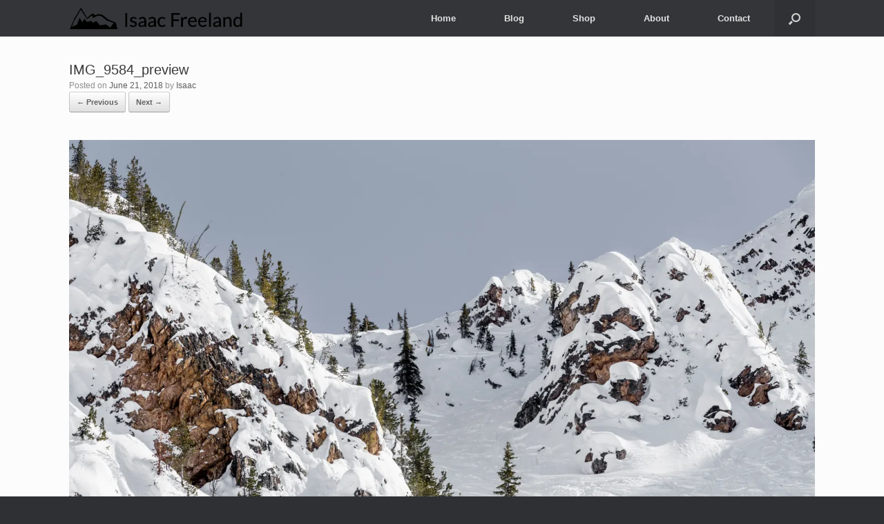

--- FILE ---
content_type: text/css
request_url: https://www.isaacfreeland.com/wp-content/uploads/so-css/so-css-vantage.css?ver=1537317265
body_size: 94
content:
#theme-attribution {
  display: none;
}

.about-headline {
  color: #ffffff;
  background-color: rgba(0, 0, 0, 0.5);
  font-size: 1.5em;
  line-height: 1.4em;
  text-align: center;
  padding: 1em 2em 1em 2em;
}

.sub-headline {
  font-size: 1.5em;
  line-height: 1.4em;
  text-align: center;
  padding: 1em 2em 1em 2em;
}


.metaslider .caption,
.metaslider .cs-title,
.metaslider .nivo-caption {
  position: absolute;
  bottom: 0em;
  color: rgba(0, 0, 0, 1);
  font-size: 1em;
  left: 50%;
  opacity: 1;
  transform: translate(-50%,0)!important;
}